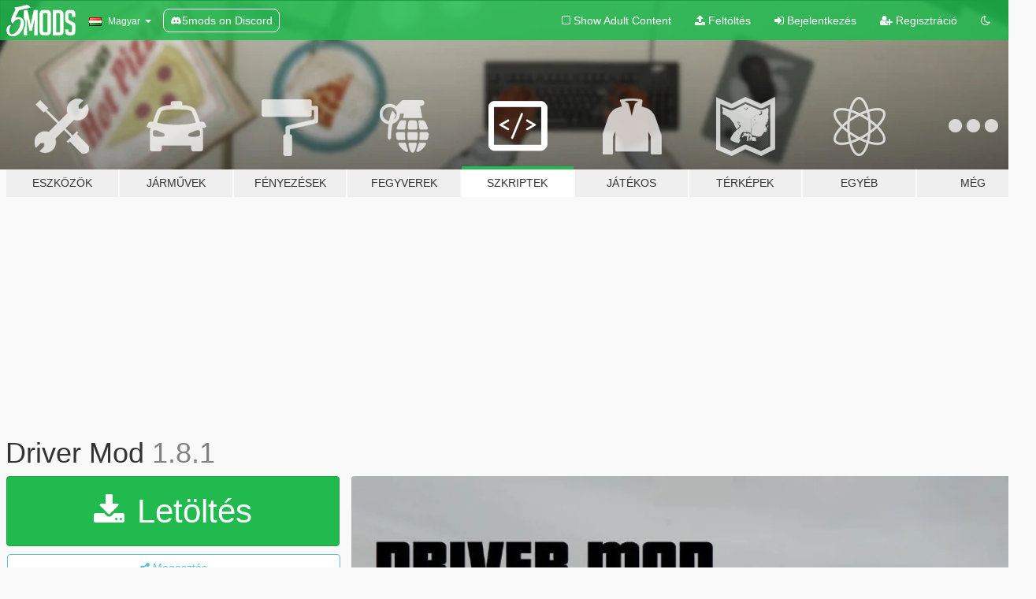

--- FILE ---
content_type: text/html; charset=utf-8
request_url: https://hu.gta5-mods.com/scripts/driver-mod
body_size: 15550
content:

<!DOCTYPE html>
<html lang="hu" dir="ltr">
<head>
	<title>
		Driver Mod - GTA5-Mods.com
	</title>

		<script
		  async
		  src="https://hb.vntsm.com/v4/live/vms/sites/gta5-mods.com/index.js"
        ></script>

        <script>
          self.__VM = self.__VM || [];
          self.__VM.push(function (admanager, scope) {
            scope.Config.buildPlacement((configBuilder) => {
              configBuilder.add("billboard");
              configBuilder.addDefaultOrUnique("mobile_mpu").setBreakPoint("mobile")
            }).display("top-ad");

            scope.Config.buildPlacement((configBuilder) => {
              configBuilder.add("leaderboard");
              configBuilder.addDefaultOrUnique("mobile_mpu").setBreakPoint("mobile")
            }).display("central-ad");

            scope.Config.buildPlacement((configBuilder) => {
              configBuilder.add("mpu");
              configBuilder.addDefaultOrUnique("mobile_mpu").setBreakPoint("mobile")
            }).display("side-ad");

            scope.Config.buildPlacement((configBuilder) => {
              configBuilder.add("leaderboard");
              configBuilder.addDefaultOrUnique("mpu").setBreakPoint({ mediaQuery: "max-width:1200px" })
            }).display("central-ad-2");

            scope.Config.buildPlacement((configBuilder) => {
              configBuilder.add("leaderboard");
              configBuilder.addDefaultOrUnique("mobile_mpu").setBreakPoint("mobile")
            }).display("bottom-ad");

            scope.Config.buildPlacement((configBuilder) => {
              configBuilder.add("desktop_takeover");
              configBuilder.addDefaultOrUnique("mobile_takeover").setBreakPoint("mobile")
            }).display("takeover-ad");

            scope.Config.get('mpu').display('download-ad-1');
          });
        </script>

	<meta charset="utf-8">
	<meta name="viewport" content="width=320, initial-scale=1.0, maximum-scale=1.0">
	<meta http-equiv="X-UA-Compatible" content="IE=edge">
	<meta name="msapplication-config" content="none">
	<meta name="theme-color" content="#20ba4e">
	<meta name="msapplication-navbutton-color" content="#20ba4e">
	<meta name="apple-mobile-web-app-capable" content="yes">
	<meta name="apple-mobile-web-app-status-bar-style" content="#20ba4e">
	<meta name="csrf-param" content="authenticity_token" />
<meta name="csrf-token" content="61fYCuJWIStDhUsWrayEZfE3+qcsSAFBBJFF9MAUS/dWQwDPxA86pDauCiU1NVsmYLiQobkV2GFHzCI8A98X7Q==" />
	    <!--suppress ALL -->

    <meta property="og:url" content="https://hu.gta5-mods.com/scripts/driver-mod">
    <meta property="og:title" content="Driver Mod">
    <meta property="og:description" content="Driver Mod v1.8 Hi Guys this is the first mod I created! Please don&#39;t rate low and instead report bugs and I will try my best to fix them.  Description Well this is a driver mod that makes another ped drive a car instead of you to the waypoint or just drive around.  Difference from VAutoDrive  No difference. You are better off with that mod.  Requirements  ScriptHookV   ScriptHookVDotNet   NativeUI  How to fly planes The method ...">
    <meta property="og:site_name" content="GTA5-Mods.com">
    <meta property="og:image" content="https://img.gta5-mods.com/q75/images/driver-mod/9ea6d7-drivermod1.8.1 picture.jpg">

    <meta name="twitter:card" content="summary_large_image">
    <meta name="twitter:site" content="@5mods">
    <meta name="twitter:title" content="Driver Mod">
    <meta name="twitter:description" content="Driver Mod v1.8 Hi Guys this is the first mod I created! Please don&#39;t rate low and instead report bugs and I will try my best to fix them.  Description Well this is a driver mod that makes another ped drive a car instead of you to the waypoint or just drive around.  Difference from VAutoDrive  No difference. You are better off with that mod.  Requirements  ScriptHookV   ScriptHookVDotNet   NativeUI  How to fly planes The method ...">
    <meta name="twitter:image" content="https://img.gta5-mods.com/q75/images/driver-mod/9ea6d7-drivermod1.8.1 picture.jpg">


	<link rel="shortcut icon" type="image/x-icon" href="https://images.gta5-mods.com/icons/favicon.png">
	<link rel="stylesheet" media="screen" href="/assets/application-7e510725ebc5c55e88a9fd87c027a2aa9e20126744fbac89762e0fd54819c399.css" />
	    <link rel="alternate" hreflang="id" href="https://id.gta5-mods.com/scripts/driver-mod">
    <link rel="alternate" hreflang="ms" href="https://ms.gta5-mods.com/scripts/driver-mod">
    <link rel="alternate" hreflang="bg" href="https://bg.gta5-mods.com/scripts/driver-mod">
    <link rel="alternate" hreflang="ca" href="https://ca.gta5-mods.com/scripts/driver-mod">
    <link rel="alternate" hreflang="cs" href="https://cs.gta5-mods.com/scripts/driver-mod">
    <link rel="alternate" hreflang="da" href="https://da.gta5-mods.com/scripts/driver-mod">
    <link rel="alternate" hreflang="de" href="https://de.gta5-mods.com/scripts/driver-mod">
    <link rel="alternate" hreflang="el" href="https://el.gta5-mods.com/scripts/driver-mod">
    <link rel="alternate" hreflang="en" href="https://www.gta5-mods.com/scripts/driver-mod">
    <link rel="alternate" hreflang="es" href="https://es.gta5-mods.com/scripts/driver-mod">
    <link rel="alternate" hreflang="fr" href="https://fr.gta5-mods.com/scripts/driver-mod">
    <link rel="alternate" hreflang="gl" href="https://gl.gta5-mods.com/scripts/driver-mod">
    <link rel="alternate" hreflang="ko" href="https://ko.gta5-mods.com/scripts/driver-mod">
    <link rel="alternate" hreflang="hi" href="https://hi.gta5-mods.com/scripts/driver-mod">
    <link rel="alternate" hreflang="it" href="https://it.gta5-mods.com/scripts/driver-mod">
    <link rel="alternate" hreflang="hu" href="https://hu.gta5-mods.com/scripts/driver-mod">
    <link rel="alternate" hreflang="mk" href="https://mk.gta5-mods.com/scripts/driver-mod">
    <link rel="alternate" hreflang="nl" href="https://nl.gta5-mods.com/scripts/driver-mod">
    <link rel="alternate" hreflang="nb" href="https://no.gta5-mods.com/scripts/driver-mod">
    <link rel="alternate" hreflang="pl" href="https://pl.gta5-mods.com/scripts/driver-mod">
    <link rel="alternate" hreflang="pt-BR" href="https://pt.gta5-mods.com/scripts/driver-mod">
    <link rel="alternate" hreflang="ro" href="https://ro.gta5-mods.com/scripts/driver-mod">
    <link rel="alternate" hreflang="ru" href="https://ru.gta5-mods.com/scripts/driver-mod">
    <link rel="alternate" hreflang="sl" href="https://sl.gta5-mods.com/scripts/driver-mod">
    <link rel="alternate" hreflang="fi" href="https://fi.gta5-mods.com/scripts/driver-mod">
    <link rel="alternate" hreflang="sv" href="https://sv.gta5-mods.com/scripts/driver-mod">
    <link rel="alternate" hreflang="vi" href="https://vi.gta5-mods.com/scripts/driver-mod">
    <link rel="alternate" hreflang="tr" href="https://tr.gta5-mods.com/scripts/driver-mod">
    <link rel="alternate" hreflang="uk" href="https://uk.gta5-mods.com/scripts/driver-mod">
    <link rel="alternate" hreflang="zh-CN" href="https://zh.gta5-mods.com/scripts/driver-mod">

  <script src="/javascripts/ads.js"></script>

		<!-- Nexus Google Tag Manager -->
		<script nonce="true">
//<![CDATA[
				window.dataLayer = window.dataLayer || [];

						window.dataLayer.push({
								login_status: 'Guest',
								user_id: undefined,
								gta5mods_id: undefined,
						});

//]]>
</script>
		<script nonce="true">
//<![CDATA[
				(function(w,d,s,l,i){w[l]=w[l]||[];w[l].push({'gtm.start':
				new Date().getTime(),event:'gtm.js'});var f=d.getElementsByTagName(s)[0],
				j=d.createElement(s),dl=l!='dataLayer'?'&l='+l:'';j.async=true;j.src=
				'https://www.googletagmanager.com/gtm.js?id='+i+dl;f.parentNode.insertBefore(j,f);
				})(window,document,'script','dataLayer','GTM-KCVF2WQ');

//]]>
</script>		<!-- End Nexus Google Tag Manager -->
</head>
<body class=" hu">
	<!-- Google Tag Manager (noscript) -->
	<noscript><iframe src="https://www.googletagmanager.com/ns.html?id=GTM-KCVF2WQ"
										height="0" width="0" style="display:none;visibility:hidden"></iframe></noscript>
	<!-- End Google Tag Manager (noscript) -->

<div id="page-cover"></div>
<div id="page-loading">
	<span class="graphic"></span>
	<span class="message">Töltés...</span>
</div>

<div id="page-cover"></div>

<nav id="main-nav" class="navbar navbar-default">
  <div class="container">
    <div class="navbar-header">
      <a class="navbar-brand" href="/"></a>

      <ul class="nav navbar-nav">
        <li id="language-dropdown" class="dropdown">
          <a href="#language" class="dropdown-toggle" data-toggle="dropdown">
            <span class="famfamfam-flag-hu icon"></span>&nbsp;
            <span class="language-name">Magyar</span>
            <span class="caret"></span>
          </a>

          <ul class="dropdown-menu dropdown-menu-with-footer">
                <li>
                  <a href="https://id.gta5-mods.com/scripts/driver-mod">
                    <span class="famfamfam-flag-id"></span>
                    <span class="language-name">Bahasa Indonesia</span>
                  </a>
                </li>
                <li>
                  <a href="https://ms.gta5-mods.com/scripts/driver-mod">
                    <span class="famfamfam-flag-my"></span>
                    <span class="language-name">Bahasa Melayu</span>
                  </a>
                </li>
                <li>
                  <a href="https://bg.gta5-mods.com/scripts/driver-mod">
                    <span class="famfamfam-flag-bg"></span>
                    <span class="language-name">Български</span>
                  </a>
                </li>
                <li>
                  <a href="https://ca.gta5-mods.com/scripts/driver-mod">
                    <span class="famfamfam-flag-catalonia"></span>
                    <span class="language-name">Català</span>
                  </a>
                </li>
                <li>
                  <a href="https://cs.gta5-mods.com/scripts/driver-mod">
                    <span class="famfamfam-flag-cz"></span>
                    <span class="language-name">Čeština</span>
                  </a>
                </li>
                <li>
                  <a href="https://da.gta5-mods.com/scripts/driver-mod">
                    <span class="famfamfam-flag-dk"></span>
                    <span class="language-name">Dansk</span>
                  </a>
                </li>
                <li>
                  <a href="https://de.gta5-mods.com/scripts/driver-mod">
                    <span class="famfamfam-flag-de"></span>
                    <span class="language-name">Deutsch</span>
                  </a>
                </li>
                <li>
                  <a href="https://el.gta5-mods.com/scripts/driver-mod">
                    <span class="famfamfam-flag-gr"></span>
                    <span class="language-name">Ελληνικά</span>
                  </a>
                </li>
                <li>
                  <a href="https://www.gta5-mods.com/scripts/driver-mod">
                    <span class="famfamfam-flag-gb"></span>
                    <span class="language-name">English</span>
                  </a>
                </li>
                <li>
                  <a href="https://es.gta5-mods.com/scripts/driver-mod">
                    <span class="famfamfam-flag-es"></span>
                    <span class="language-name">Español</span>
                  </a>
                </li>
                <li>
                  <a href="https://fr.gta5-mods.com/scripts/driver-mod">
                    <span class="famfamfam-flag-fr"></span>
                    <span class="language-name">Français</span>
                  </a>
                </li>
                <li>
                  <a href="https://gl.gta5-mods.com/scripts/driver-mod">
                    <span class="famfamfam-flag-es-gl"></span>
                    <span class="language-name">Galego</span>
                  </a>
                </li>
                <li>
                  <a href="https://ko.gta5-mods.com/scripts/driver-mod">
                    <span class="famfamfam-flag-kr"></span>
                    <span class="language-name">한국어</span>
                  </a>
                </li>
                <li>
                  <a href="https://hi.gta5-mods.com/scripts/driver-mod">
                    <span class="famfamfam-flag-in"></span>
                    <span class="language-name">हिन्दी</span>
                  </a>
                </li>
                <li>
                  <a href="https://it.gta5-mods.com/scripts/driver-mod">
                    <span class="famfamfam-flag-it"></span>
                    <span class="language-name">Italiano</span>
                  </a>
                </li>
                <li>
                  <a href="https://hu.gta5-mods.com/scripts/driver-mod">
                    <span class="famfamfam-flag-hu"></span>
                    <span class="language-name">Magyar</span>
                  </a>
                </li>
                <li>
                  <a href="https://mk.gta5-mods.com/scripts/driver-mod">
                    <span class="famfamfam-flag-mk"></span>
                    <span class="language-name">Македонски</span>
                  </a>
                </li>
                <li>
                  <a href="https://nl.gta5-mods.com/scripts/driver-mod">
                    <span class="famfamfam-flag-nl"></span>
                    <span class="language-name">Nederlands</span>
                  </a>
                </li>
                <li>
                  <a href="https://no.gta5-mods.com/scripts/driver-mod">
                    <span class="famfamfam-flag-no"></span>
                    <span class="language-name">Norsk</span>
                  </a>
                </li>
                <li>
                  <a href="https://pl.gta5-mods.com/scripts/driver-mod">
                    <span class="famfamfam-flag-pl"></span>
                    <span class="language-name">Polski</span>
                  </a>
                </li>
                <li>
                  <a href="https://pt.gta5-mods.com/scripts/driver-mod">
                    <span class="famfamfam-flag-br"></span>
                    <span class="language-name">Português do Brasil</span>
                  </a>
                </li>
                <li>
                  <a href="https://ro.gta5-mods.com/scripts/driver-mod">
                    <span class="famfamfam-flag-ro"></span>
                    <span class="language-name">Română</span>
                  </a>
                </li>
                <li>
                  <a href="https://ru.gta5-mods.com/scripts/driver-mod">
                    <span class="famfamfam-flag-ru"></span>
                    <span class="language-name">Русский</span>
                  </a>
                </li>
                <li>
                  <a href="https://sl.gta5-mods.com/scripts/driver-mod">
                    <span class="famfamfam-flag-si"></span>
                    <span class="language-name">Slovenščina</span>
                  </a>
                </li>
                <li>
                  <a href="https://fi.gta5-mods.com/scripts/driver-mod">
                    <span class="famfamfam-flag-fi"></span>
                    <span class="language-name">Suomi</span>
                  </a>
                </li>
                <li>
                  <a href="https://sv.gta5-mods.com/scripts/driver-mod">
                    <span class="famfamfam-flag-se"></span>
                    <span class="language-name">Svenska</span>
                  </a>
                </li>
                <li>
                  <a href="https://vi.gta5-mods.com/scripts/driver-mod">
                    <span class="famfamfam-flag-vn"></span>
                    <span class="language-name">Tiếng Việt</span>
                  </a>
                </li>
                <li>
                  <a href="https://tr.gta5-mods.com/scripts/driver-mod">
                    <span class="famfamfam-flag-tr"></span>
                    <span class="language-name">Türkçe</span>
                  </a>
                </li>
                <li>
                  <a href="https://uk.gta5-mods.com/scripts/driver-mod">
                    <span class="famfamfam-flag-ua"></span>
                    <span class="language-name">Українська</span>
                  </a>
                </li>
                <li>
                  <a href="https://zh.gta5-mods.com/scripts/driver-mod">
                    <span class="famfamfam-flag-cn"></span>
                    <span class="language-name">中文</span>
                  </a>
                </li>
          </ul>
        </li>
        <li class="discord-link">
          <a href="https://discord.gg/2PR7aMzD4U" target="_blank" rel="noreferrer">
            <img src="https://images.gta5-mods.com/site/discord-header.svg" height="15px" alt="">
            <span>5mods on Discord</span>
          </a>
        </li>
      </ul>
    </div>

    <ul class="nav navbar-nav navbar-right">
        <li>
          <a href="/adult_filter" title="Light mode">
              <span class="fa fa-square-o"></span>
            <span>Show Adult <span class="adult-filter__content-text">Content</span></span>
          </a>
        </li>
      <li class="hidden-xs">
        <a href="/upload">
          <span class="icon fa fa-upload"></span>
          Feltöltés
        </a>
      </li>

        <li>
          <a href="/login?r=/scripts/driver-mod">
            <span class="icon fa fa-sign-in"></span>
            <span class="login-text">Bejelentkezés</span>
          </a>
        </li>

        <li class="hidden-xs">
          <a href="/register?r=/scripts/driver-mod">
            <span class="icon fa fa-user-plus"></span>
            Regisztráció
          </a>
        </li>

        <li>
            <a href="/dark_mode" title="Dark mode">
              <span class="fa fa-moon-o"></span>
            </a>
        </li>

      <li id="search-dropdown">
        <a href="#search" class="dropdown-toggle" data-toggle="dropdown">
          <span class="fa fa-search"></span>
        </a>

        <div class="dropdown-menu">
          <div class="form-inline">
            <div class="form-group">
              <div class="input-group">
                <div class="input-group-addon"><span  class="fa fa-search"></span></div>
                <input type="text" class="form-control" placeholder="GTA 5 mod-ok keresése...">
              </div>
            </div>
            <button type="submit" class="btn btn-primary">
              Keresés
            </button>
          </div>
        </div>
      </li>
    </ul>
  </div>
</nav>

<div id="banner" class="scripts">
  <div class="container hidden-xs">
    <div id="intro">
      <h1 class="styled">Üdvözlünk a GTA5-Mods.com-on</h1>
      <p>Válassz egyet a következő kategóriák közül, hogy megkezdhesd a böngészést a legújabb PC-s GTA 5 mod-ok között:</p>
    </div>
  </div>

  <div class="container">
    <ul id="navigation" class="clearfix hu">
        <li class="tools ">
          <a href="/tools">
            <span class="icon-category"></span>
            <span class="label-border"></span>
            <span class="label-category ">
              <span>Eszközök</span>
            </span>
          </a>
        </li>
        <li class="vehicles ">
          <a href="/vehicles">
            <span class="icon-category"></span>
            <span class="label-border"></span>
            <span class="label-category ">
              <span>Járművek</span>
            </span>
          </a>
        </li>
        <li class="paintjobs ">
          <a href="/paintjobs">
            <span class="icon-category"></span>
            <span class="label-border"></span>
            <span class="label-category ">
              <span>Fényezések</span>
            </span>
          </a>
        </li>
        <li class="weapons ">
          <a href="/weapons">
            <span class="icon-category"></span>
            <span class="label-border"></span>
            <span class="label-category ">
              <span>Fegyverek</span>
            </span>
          </a>
        </li>
        <li class="scripts active">
          <a href="/scripts">
            <span class="icon-category"></span>
            <span class="label-border"></span>
            <span class="label-category ">
              <span>Szkriptek</span>
            </span>
          </a>
        </li>
        <li class="player ">
          <a href="/player">
            <span class="icon-category"></span>
            <span class="label-border"></span>
            <span class="label-category ">
              <span>Játékos</span>
            </span>
          </a>
        </li>
        <li class="maps ">
          <a href="/maps">
            <span class="icon-category"></span>
            <span class="label-border"></span>
            <span class="label-category ">
              <span>Térképek</span>
            </span>
          </a>
        </li>
        <li class="misc ">
          <a href="/misc">
            <span class="icon-category"></span>
            <span class="label-border"></span>
            <span class="label-category ">
              <span>Egyéb</span>
            </span>
          </a>
        </li>
      <li id="more-dropdown" class="more dropdown">
        <a href="#more" class="dropdown-toggle" data-toggle="dropdown">
          <span class="icon-category"></span>
          <span class="label-border"></span>
          <span class="label-category ">
            <span>Még</span>
          </span>
        </a>

        <ul class="dropdown-menu pull-right">
          <li>
            <a href="http://www.gta5cheats.com" target="_blank">
              <span class="fa fa-external-link"></span>
              GTA 5 Cheats
            </a>
          </li>
        </ul>
      </li>
    </ul>
  </div>
</div>

<div id="content">
  


<div id="file" class="container" data-user-file-id="12604">
  <div class="clearfix">
      <div id="top-ad" class="ad-container"></div>

    <h1>
      
      Driver Mod
      <span class="version">1.8.1</span>

    </h1>
  </div>


    <div id="file-container" class="row">
      <div class="col-sm-5 col-lg-4">

          <a href="/scripts/driver-mod/download/20064" class="btn btn-primary btn-download" >
            <span class="fa fa-download"></span>
            Letöltés
          </a>

        <div class="file-actions">

          <div class="row">
            <div class="col-xs-12 share-container">
              <div id="share-list">
                <ul>
                  <li>
                    <a href="#share-facebook" class="facebook" title="Megosztás Facebook-on">
                      <span class="fa fa-facebook"></span>
                    </a>
                  </li>
                  <li>
                    <a href="#share-twitter" class="twitter" title="Megosztás Twitter-en" data-text="Driver Mod">
                      <span class="fa fa-twitter"></span>
                    </a>
                  </li>
                  <li>
                    <a href="#share-vk" class="vk" title="Megosztás VKontakte-on">
                      <span class="fa fa-vk"></span>
                    </a>
                  </li>
                </ul>
              </div>

              <button class="btn btn-o-info btn-block">
                <span class="fa fa-share-alt "></span>
                <span>Megosztás</span>
              </button>
            </div>

          </div>
        </div>
        <div class="panel panel-default">
          <div class="panel-body">
            <div class="user-panel row">
              <div class="col-xs-3">
                <a href="/users/AHK1221">
                  <img class="img-responsive" src="https://img.gta5-mods.com/q75-w100-h100-cfill/avatars/40912/370cc9-10456760_362805023894306_7523183369038783065_n.jpg" alt="370cc9 10456760 362805023894306 7523183369038783065 n" />
                </a>
              </div>
              <div class="col-xs-9">
                <a class="username" href="/users/AHK1221">GTAVModder4Life</a>
                  <br/>
                  <div class="user-social">
                    












                  </div>

                  


                    <div class="button-donate">
                      <a href="https://www.patreon.com/user?u=5743056" class="paypal-button patreon-button paypal-style-primary paypal-size-small" target="_blank" dir="ltr">
  <span class="paypal-button-content" dir="auto">
    Támogass <img alt="Patreon" src="https://images.gta5-mods.com/icons/patreon-logo.png" />-on
  </span>
</a>
                    </div>
              </div>
            </div>
          </div>
        </div>

          <div class="panel panel-default hidden-xs">
            <div class="panel-body">
  <h3 class="mt-0">
    <i class="fa fa-list-alt"></i>
    <span class="translation_missing" title="translation missing: hu.user_file.all_versions">All Versions</span>
  </h3>
      <div class="well pull-left file-version-container ">
        <div class="pull-left">
          <i class="fa fa-file"></i>&nbsp;1.8.1 <span>(current)</span>
          <p>
            <span class="num-downloads">13 166 letöltés <span class="file-size">, 10 KB</span></span>
            <br/><span class="num-downloads">2015. december  4.</span>
          </p>
        </div>
        <div class="pull-right" >
                  <a target="_blank" href="https://www.virustotal.com/file/f14170a0157dddd0e5baa2272c87a1768e56385c40b53089b910c1d73b9bf4cd/analysis/1498659469/"><i data-container="body" data-trigger="hover" data-toggle="popover" data-placement="top" data-html="true" data-title="<b class='color-success'>This file is safe <i class='fa fa-check-circle-o'></i></b>" data-content="<i>This file has been scanned for viruses and is safe to download.</i>" class="fa fa-shield vt-version"></i></a>

              <a target="_blank" href="/scripts/driver-mod/download/20064"><i class="fa fa-download download-version"></i></a>
        </div>
      </div>
</div>
          </div>

          <div id="side-ad" class="ad-container"></div>

        <div class="file-list">
            <div class="col-xs-12 hidden-xs">
              <h4>More mods by <a class="username" href="/users/AHK1221">AHK1221</a>:</h4>
                
<div class="file-list-obj">
  <a href="/vehicles/pontiac-g8-gxp-add-on-tuning-hq-ahk1221" title="Pontiac G8 GXP [Add-On | Tuning]" class="preview empty">

    <img title="Pontiac G8 GXP [Add-On | Tuning]" class="img-responsive" alt="Pontiac G8 GXP [Add-On | Tuning]" src="https://img.gta5-mods.com/q75-w500-h333-cfill/images/pontiac-g8-gxp-add-on-tuning-hq-ahk1221/7a35f1-GTA5 2017-05-07 09-57-08.jpg" />

      <ul class="categories">
            <li>Autó</li>
            <li>Pontiac</li>
            <li>Add-On</li>
            <li>Tuning</li>
      </ul>

      <div class="stats">
        <div>
            <span title="4.8 star rating">
              <span class="fa fa-star"></span> 4.8
            </span>
        </div>
        <div>
          <span title="5 652 Letöltés">
            <span class="fa fa-download"></span> 5 652
          </span>
          <span class="stats-likes" title="124 Tetszik">
            <span class="fa fa-thumbs-up"></span> 124
          </span>
        </div>
      </div>

  </a>
  <div class="details">
    <div class="top">
      <div class="name">
        <a href="/vehicles/pontiac-g8-gxp-add-on-tuning-hq-ahk1221" title="Pontiac G8 GXP [Add-On | Tuning]">
          <span dir="ltr">Pontiac G8 GXP [Add-On | Tuning]</span>
        </a>
      </div>
        <div class="version" dir="ltr" title="0.1">0.1</div>
    </div>
    <div class="bottom">
      <span class="bottom-by">By</span> <a href="/users/AHK1221" title="AHK1221">AHK1221</a>
    </div>
  </div>
</div>
                
<div class="file-list-obj">
  <a href="/vehicles/2015-audi-s1-quattro-add-on" title="2015 Audi S1 Quattro [Add-On]" class="preview empty">

    <img title="2015 Audi S1 Quattro [Add-On]" class="img-responsive" alt="2015 Audi S1 Quattro [Add-On]" src="https://img.gta5-mods.com/q75-w500-h333-cfill/images/2015-audi-s1-quattro-add-on/3b4129-enb2017_4_2_21_48_13.jpg" />

      <ul class="categories">
            <li>Autó</li>
            <li>Hatchback</li>
            <li>Audi</li>
            <li>Add-On</li>
      </ul>

      <div class="stats">
        <div>
            <span title="5.0 star rating">
              <span class="fa fa-star"></span> 5.0
            </span>
        </div>
        <div>
          <span title="4 337 Letöltés">
            <span class="fa fa-download"></span> 4 337
          </span>
          <span class="stats-likes" title="59 Tetszik">
            <span class="fa fa-thumbs-up"></span> 59
          </span>
        </div>
      </div>

  </a>
  <div class="details">
    <div class="top">
      <div class="name">
        <a href="/vehicles/2015-audi-s1-quattro-add-on" title="2015 Audi S1 Quattro [Add-On]">
          <span dir="ltr">2015 Audi S1 Quattro [Add-On]</span>
        </a>
      </div>
    </div>
    <div class="bottom">
      <span class="bottom-by">By</span> <a href="/users/AHK1221" title="AHK1221">AHK1221</a>
    </div>
  </div>
</div>
                
<div class="file-list-obj">
  <a href="/vehicles/lamborghini-aventador-lp750-4-superveloce-addon-analog-digi-dials" title="Lamborghini Aventador LP750-4 SuperVeloce [Add-On | Analog / Digital Dials]" class="preview empty">

    <img title="Lamborghini Aventador LP750-4 SuperVeloce [Add-On | Analog / Digital Dials]" class="img-responsive" alt="Lamborghini Aventador LP750-4 SuperVeloce [Add-On | Analog / Digital Dials]" src="https://img.gta5-mods.com/q75-w500-h333-cfill/images/lamborghini-aventador-lp750-4-superveloce-addon-analog-digi-dials/cd16f6-GTA5 2017-04-22 15-56-04__1492884662_39.48.16.170.jpg" />

      <ul class="categories">
            <li>Autó</li>
            <li>Lamborghini</li>
            <li>Add-On</li>
      </ul>

      <div class="stats">
        <div>
            <span title="5.0 star rating">
              <span class="fa fa-star"></span> 5.0
            </span>
        </div>
        <div>
          <span title="19 281 Letöltés">
            <span class="fa fa-download"></span> 19 281
          </span>
          <span class="stats-likes" title="135 Tetszik">
            <span class="fa fa-thumbs-up"></span> 135
          </span>
        </div>
      </div>

  </a>
  <div class="details">
    <div class="top">
      <div class="name">
        <a href="/vehicles/lamborghini-aventador-lp750-4-superveloce-addon-analog-digi-dials" title="Lamborghini Aventador LP750-4 SuperVeloce [Add-On | Analog / Digital Dials]">
          <span dir="ltr">Lamborghini Aventador LP750-4 SuperVeloce [Add-On | Analog / Digital Dials]</span>
        </a>
      </div>
        <div class="version" dir="ltr" title="0.1">0.1</div>
    </div>
    <div class="bottom">
      <span class="bottom-by">By</span> <a href="/users/AHK1221" title="AHK1221">AHK1221</a>
    </div>
  </div>
</div>
                
<div class="file-list-obj">
  <a href="/scripts/advanced-vehicle-spawns" title="Advanced Vehicle Spawning" class="preview empty">

    <img title="Advanced Vehicle Spawning" class="img-responsive" alt="Advanced Vehicle Spawning" src="https://img.gta5-mods.com/q75-w500-h333-cfill/images/advanced-vehicle-spawns/c4a1a1-ehSXv9j.png" />

      <ul class="categories">
            <li>Járművek</li>
            <li>Játékmenet</li>
      </ul>

      <div class="stats">
        <div>
            <span title="4.85 star rating">
              <span class="fa fa-star"></span> 4.85
            </span>
        </div>
        <div>
          <span title="7 339 Letöltés">
            <span class="fa fa-download"></span> 7 339
          </span>
          <span class="stats-likes" title="143 Tetszik">
            <span class="fa fa-thumbs-up"></span> 143
          </span>
        </div>
      </div>

  </a>
  <div class="details">
    <div class="top">
      <div class="name">
        <a href="/scripts/advanced-vehicle-spawns" title="Advanced Vehicle Spawning">
          <span dir="ltr">Advanced Vehicle Spawning</span>
        </a>
      </div>
        <div class="version" dir="ltr" title="0.2.2 [BETA]">0.2.2 [BETA]</div>
    </div>
    <div class="bottom">
      <span class="bottom-by">By</span> <a href="/users/AHK1221" title="AHK1221">AHK1221</a>
    </div>
  </div>
</div>
                
<div class="file-list-obj">
  <a href="/vehicles/dodge-viper-srt-10" title="Dodge Viper SRT-10 ACR [Add-On | Template | Livery]" class="preview empty">

    <img title="Dodge Viper SRT-10 ACR [Add-On | Template | Livery]" class="img-responsive" alt="Dodge Viper SRT-10 ACR [Add-On | Template | Livery]" src="https://img.gta5-mods.com/q75-w500-h333-cfill/images/dodge-viper-srt-10/06517a-moreStuff8.jpg" />

      <ul class="categories">
            <li>Autó</li>
            <li>Dodge</li>
            <li>Add-On</li>
            <li>Template</li>
      </ul>

      <div class="stats">
        <div>
            <span title="4.86 star rating">
              <span class="fa fa-star"></span> 4.86
            </span>
        </div>
        <div>
          <span title="9 422 Letöltés">
            <span class="fa fa-download"></span> 9 422
          </span>
          <span class="stats-likes" title="127 Tetszik">
            <span class="fa fa-thumbs-up"></span> 127
          </span>
        </div>
      </div>

  </a>
  <div class="details">
    <div class="top">
      <div class="name">
        <a href="/vehicles/dodge-viper-srt-10" title="Dodge Viper SRT-10 ACR [Add-On | Template | Livery]">
          <span dir="ltr">Dodge Viper SRT-10 ACR [Add-On | Template | Livery]</span>
        </a>
      </div>
        <div class="version" dir="ltr" title="0.5 [BETA]">0.5 [BETA]</div>
    </div>
    <div class="bottom">
      <span class="bottom-by">By</span> <a href="/users/AHK1221" title="AHK1221">AHK1221</a>
    </div>
  </div>
</div>
            </div>

        </div>
      </div>

      <div class="col-sm-7 col-lg-8">
          <div id="file-media">
            <!-- Cover Media -->
            <div class="text-center">

                <a target="_blank" class="thumbnail mfp-image cover-media" title="Driver Mod" href="https://img.gta5-mods.com/q95/images/driver-mod/9ea6d7-drivermod1.8.1 picture.jpg"><img class="img-responsive" src="https://img.gta5-mods.com/q85-w800/images/driver-mod/9ea6d7-drivermod1.8.1 picture.jpg" alt="9ea6d7 drivermod1.8.1 picture" /></a>
            </div>

            <!-- Remaining Media -->
              <div class="media-thumbnails row">

                  <div class="col-xs-4 col-md-2">
                    
  <a href="https://www.youtube.com/watch?v=FGuDFshUlWc" class="thumbnail mfp-iframe" data-video-source="YOUTUBE" data-video-source-id="FGuDFshUlWc" data-username="ralph035gtav">
    
    <span class="play-button fa fa-youtube-play"></span>
    <img class="img-responsive" src="https://img.youtube.com/vi/FGuDFshUlWc/mqdefault.jpg" alt="Mqdefault" />
  </a>


                  </div>
                  <div class="col-xs-4 col-md-2">
                    
  <a href="https://www.youtube.com/watch?v=WFVnHMn5McQ" class="thumbnail mfp-iframe" data-video-source="YOUTUBE" data-video-source-id="WFVnHMn5McQ" data-username="lipskamafia">
    
    <span class="play-button fa fa-youtube-play"></span>
    <img class="img-responsive" src="https://img.youtube.com/vi/WFVnHMn5McQ/mqdefault.jpg" alt="Mqdefault" />
  </a>


                  </div>
              </div>

          </div>

        <h3 class="clearfix" dir="auto">
          <div class="pull-left file-stats">
            <i class="fa fa-cloud-download pull-left download-icon"></i>
            <div class="file-stat file-downloads pull-left">
              <span class="num-downloads">13 166</span>
              <label>Letöltés</label>
            </div>
            <i class="fa fa-thumbs-o-up pull-left like-icon"></i>
            <div class="file-stat file-likes pull-left">
              <span class="num-likes">165</span>
              <label>Tetszik</label>
            </div>
          </div>

                <span class="comment-average-container pull-right">
                    <span class="comment-average-rating" data-rating="4.15"></span>
                    <label>4.15 / 5 csillag (27 szavazat)</label>
                </span>
        </h3>
        <div id="featured-comment">
          <ul class="media-list pinned-comments">
            
          </ul>
        </div>
        <div class="visible-xs-block">
          <div class="panel panel-default">
            <div class="panel-body">
              <div class="file-description">
                      <span class="description-body description-collapsed" dir="auto">
                        <b>Driver Mod v1.8</b><br/>Hi Guys this is the first mod I created! Please don't rate low and instead report bugs and I will try my best to fix them.<br/><br/><b>Description</b><br/>Well this is a driver mod that makes another ped drive a car instead of you to the waypoint or just drive around.<br/><br/><b>Difference from VAutoDrive </b><br/>No difference. You are better off with that mod.<br/><br/><b>Requirements</b><br/><a href="https://www.gta5-mods.com/tools/script-hook-v"> ScriptHookV </a><br/><a href="&lt;a%20href%20=%20"> ScriptHookVDotNet </a><br/><a href="http://gtaforums.com/topic/809284-net-nativeui/"> NativeUI</a><br/><br/><b>How to fly planes</b><br/>The method is more or less like VAutoDrive. Go to the runway start position, and over there set a waypoint directly forward it. Open up the menu, go to Airplane Flying, and create the driver. Then, you can change how you want him to fly(modes) and also set the max speed. After you are done, just click Fly In Plane and off you'll go!!!!<br/><br/>Changelog:<br/><br/><b>v1.0:</b><br/>nitial Release<br/><br/><b>v1.5:</b><br/>- Added Script On/Off toggle with notifications<br/>- Redid the part where the driver just spawns in the vehicle seat and instead Walk to the car and get in.<br/>- Redid the spawning position of the driver(fixed bug where driver might not enter vehicle)<br/>- Again, redid the deleting of the driver and instead make him exit car and just walk around<br/>- AI driver now avoids traffic instead of bumping into them<br/>- Bug fixes<br/><br/><b>v1.5.5:</b><br/>- You can now shoot while the AI driver is driving.<br/><br/><b>v1.6:</b><br/>- INI support! You can now customize keys(along with other options):<br/>- You can choose if you want to put the script on or off at start<br/>- Added features:<br/>  You can stop temporarily without making the driver go away(Key: K)<br/>  You can now kick the driver out and get back to driver seat(Key: L)<br/>- Instead of plain old subtitles, I made all of them notifications<br/><br/><b>v1.7:</b><br/>- Added Menu! You have to download NativeUI now.<br/>- Added Option in menu to choose speed; You have 5 presets to choose from.<br/>- Fixed Temporarily stopping bug.<br/>- You can now switch seats in any vehicle using the L key<br/><br/><b>V1.7.1:</b><br/>- You can now choose the driving style of the driver! It's in the menu<br/><br/><b>v1.7.2</b><br/>- Fixed temporarily stopping bug again.<br/>- Perfected "Regain Control" function.<br/>- Removed Script On/Off toggle<br/><br/><b>v1.7.3</b><br/>- Fixed the waypoint bug!!!! Now the car won't go around and around in circles when you rech the waypoint.<br/>- Fixed when sometimes the driver doesn't go in a car, mainly the trucks.<br/><br/><b>v1.8</b><br/>- Added Flying/Airplane support!!!!!!!!!!!! Good luck doing stunts with the cargo plane ;) <br/> <b>Note:</b> Landing not added lol<br/>- Fixed..... well almost everything. Bugs will arise (if they are just comment em). Notable things are:<br/>1) You can't get the driver out of the car when you reach the waypoint(fixed)<br/>2) Regain Control/Kick out Driver makes you shuffle seats even if the driver isn't in the car(fixed)<br/>3) You have to reload scripts if the driver dies(fixed)<br/>4) If you go too far from the driver or the car/airplane then everything will reset and you wont have to reload scripts<br/>5) Forgetting things, if you manage to find a bug(except that the plane can't land lol) just leave a comment.<br/><br/>v1.8.1:<br/>- Added option to choose the passenger seat instead of just getting in the right front one. <br/>- Added fourth and fifth seats to choose for special vehicles that have other seats.
                        <div class="read-more-button-container">
                          <div class="read-more-gradient"></div>
                          <div class="read-more-button">Show Full Description</div>
                        </div>
                      </span>
              </div>
                <div id=tag-list>
                    <div>
                      <a href="/all/tags/vehicles/most-downloaded">
                            <span class="label label-default">
                              <span class="fa fa-tag"></span>
                              Járművek
                            </span>
                      </a>
                    </div>
                </div>


              <div id="file-dates">

                <br/>
                <small title="2015. dec.  4., 14:28">
                  <strong>Először Feltöltve:</strong>
                  2015. december  4.
                  
                </small>

                  <br/>
                  <small title="2016. márc. 30., 14:28">
                    <strong>Utoljára Feltöltve:</strong>
                    2016. március 30.
                  </small>

                  <br/>
                  <small title="2026. jan. 22., 06:04">
                    <strong>Utoljára Letöltött:</strong>
                    7 órája
                  </small>
              </div>
            </div>
          </div>

          <div class="panel panel-default visible-xs-block">
            <div class="panel-body">
  <h3 class="mt-0">
    <i class="fa fa-list-alt"></i>
    <span class="translation_missing" title="translation missing: hu.user_file.all_versions">All Versions</span>
  </h3>
      <div class="well pull-left file-version-container ">
        <div class="pull-left">
          <i class="fa fa-file"></i>&nbsp;1.8.1 <span>(current)</span>
          <p>
            <span class="num-downloads">13 166 letöltés <span class="file-size">, 10 KB</span></span>
            <br/><span class="num-downloads">2015. december  4.</span>
          </p>
        </div>
        <div class="pull-right" >
                  <a target="_blank" href="https://www.virustotal.com/file/f14170a0157dddd0e5baa2272c87a1768e56385c40b53089b910c1d73b9bf4cd/analysis/1498659469/"><i data-container="body" data-trigger="hover" data-toggle="popover" data-placement="top" data-html="true" data-title="<b class='color-success'>This file is safe <i class='fa fa-check-circle-o'></i></b>" data-content="<i>This file has been scanned for viruses and is safe to download.</i>" class="fa fa-shield vt-version"></i></a>

              <a target="_blank" href="/scripts/driver-mod/download/20064"><i class="fa fa-download download-version"></i></a>
        </div>
      </div>
</div>
          </div>

          <h3 class="clearfix comments-stats" dir="auto">
              <span class="pull-left">
                  <span class="num-comments" data-count="207">207 Hozzászólás</span>
              </span>
          </h3>
          <div id="comments_mobile"></div>

          <div class="file-list">
              <div class="col-xs-12">
                <h4>More mods by <a class="username" href="/users/AHK1221">GTAVModder4Life</a>:</h4>
                  
<div class="file-list-obj">
  <a href="/vehicles/pontiac-g8-gxp-add-on-tuning-hq-ahk1221" title="Pontiac G8 GXP [Add-On | Tuning]" class="preview empty">

    <img title="Pontiac G8 GXP [Add-On | Tuning]" class="img-responsive" alt="Pontiac G8 GXP [Add-On | Tuning]" src="https://img.gta5-mods.com/q75-w500-h333-cfill/images/pontiac-g8-gxp-add-on-tuning-hq-ahk1221/7a35f1-GTA5 2017-05-07 09-57-08.jpg" />

      <ul class="categories">
            <li>Autó</li>
            <li>Pontiac</li>
            <li>Add-On</li>
            <li>Tuning</li>
      </ul>

      <div class="stats">
        <div>
            <span title="4.8 star rating">
              <span class="fa fa-star"></span> 4.8
            </span>
        </div>
        <div>
          <span title="5 652 Letöltés">
            <span class="fa fa-download"></span> 5 652
          </span>
          <span class="stats-likes" title="124 Tetszik">
            <span class="fa fa-thumbs-up"></span> 124
          </span>
        </div>
      </div>

  </a>
  <div class="details">
    <div class="top">
      <div class="name">
        <a href="/vehicles/pontiac-g8-gxp-add-on-tuning-hq-ahk1221" title="Pontiac G8 GXP [Add-On | Tuning]">
          <span dir="ltr">Pontiac G8 GXP [Add-On | Tuning]</span>
        </a>
      </div>
        <div class="version" dir="ltr" title="0.1">0.1</div>
    </div>
    <div class="bottom">
      <span class="bottom-by">By</span> <a href="/users/AHK1221" title="AHK1221">AHK1221</a>
    </div>
  </div>
</div>
                  
<div class="file-list-obj">
  <a href="/vehicles/2015-audi-s1-quattro-add-on" title="2015 Audi S1 Quattro [Add-On]" class="preview empty">

    <img title="2015 Audi S1 Quattro [Add-On]" class="img-responsive" alt="2015 Audi S1 Quattro [Add-On]" src="https://img.gta5-mods.com/q75-w500-h333-cfill/images/2015-audi-s1-quattro-add-on/3b4129-enb2017_4_2_21_48_13.jpg" />

      <ul class="categories">
            <li>Autó</li>
            <li>Hatchback</li>
            <li>Audi</li>
            <li>Add-On</li>
      </ul>

      <div class="stats">
        <div>
            <span title="5.0 star rating">
              <span class="fa fa-star"></span> 5.0
            </span>
        </div>
        <div>
          <span title="4 337 Letöltés">
            <span class="fa fa-download"></span> 4 337
          </span>
          <span class="stats-likes" title="59 Tetszik">
            <span class="fa fa-thumbs-up"></span> 59
          </span>
        </div>
      </div>

  </a>
  <div class="details">
    <div class="top">
      <div class="name">
        <a href="/vehicles/2015-audi-s1-quattro-add-on" title="2015 Audi S1 Quattro [Add-On]">
          <span dir="ltr">2015 Audi S1 Quattro [Add-On]</span>
        </a>
      </div>
    </div>
    <div class="bottom">
      <span class="bottom-by">By</span> <a href="/users/AHK1221" title="AHK1221">AHK1221</a>
    </div>
  </div>
</div>
                  
<div class="file-list-obj">
  <a href="/vehicles/lamborghini-aventador-lp750-4-superveloce-addon-analog-digi-dials" title="Lamborghini Aventador LP750-4 SuperVeloce [Add-On | Analog / Digital Dials]" class="preview empty">

    <img title="Lamborghini Aventador LP750-4 SuperVeloce [Add-On | Analog / Digital Dials]" class="img-responsive" alt="Lamborghini Aventador LP750-4 SuperVeloce [Add-On | Analog / Digital Dials]" src="https://img.gta5-mods.com/q75-w500-h333-cfill/images/lamborghini-aventador-lp750-4-superveloce-addon-analog-digi-dials/cd16f6-GTA5 2017-04-22 15-56-04__1492884662_39.48.16.170.jpg" />

      <ul class="categories">
            <li>Autó</li>
            <li>Lamborghini</li>
            <li>Add-On</li>
      </ul>

      <div class="stats">
        <div>
            <span title="5.0 star rating">
              <span class="fa fa-star"></span> 5.0
            </span>
        </div>
        <div>
          <span title="19 281 Letöltés">
            <span class="fa fa-download"></span> 19 281
          </span>
          <span class="stats-likes" title="135 Tetszik">
            <span class="fa fa-thumbs-up"></span> 135
          </span>
        </div>
      </div>

  </a>
  <div class="details">
    <div class="top">
      <div class="name">
        <a href="/vehicles/lamborghini-aventador-lp750-4-superveloce-addon-analog-digi-dials" title="Lamborghini Aventador LP750-4 SuperVeloce [Add-On | Analog / Digital Dials]">
          <span dir="ltr">Lamborghini Aventador LP750-4 SuperVeloce [Add-On | Analog / Digital Dials]</span>
        </a>
      </div>
        <div class="version" dir="ltr" title="0.1">0.1</div>
    </div>
    <div class="bottom">
      <span class="bottom-by">By</span> <a href="/users/AHK1221" title="AHK1221">AHK1221</a>
    </div>
  </div>
</div>
                  
<div class="file-list-obj">
  <a href="/scripts/advanced-vehicle-spawns" title="Advanced Vehicle Spawning" class="preview empty">

    <img title="Advanced Vehicle Spawning" class="img-responsive" alt="Advanced Vehicle Spawning" src="https://img.gta5-mods.com/q75-w500-h333-cfill/images/advanced-vehicle-spawns/c4a1a1-ehSXv9j.png" />

      <ul class="categories">
            <li>Járművek</li>
            <li>Játékmenet</li>
      </ul>

      <div class="stats">
        <div>
            <span title="4.85 star rating">
              <span class="fa fa-star"></span> 4.85
            </span>
        </div>
        <div>
          <span title="7 339 Letöltés">
            <span class="fa fa-download"></span> 7 339
          </span>
          <span class="stats-likes" title="143 Tetszik">
            <span class="fa fa-thumbs-up"></span> 143
          </span>
        </div>
      </div>

  </a>
  <div class="details">
    <div class="top">
      <div class="name">
        <a href="/scripts/advanced-vehicle-spawns" title="Advanced Vehicle Spawning">
          <span dir="ltr">Advanced Vehicle Spawning</span>
        </a>
      </div>
        <div class="version" dir="ltr" title="0.2.2 [BETA]">0.2.2 [BETA]</div>
    </div>
    <div class="bottom">
      <span class="bottom-by">By</span> <a href="/users/AHK1221" title="AHK1221">AHK1221</a>
    </div>
  </div>
</div>
                  
<div class="file-list-obj">
  <a href="/vehicles/dodge-viper-srt-10" title="Dodge Viper SRT-10 ACR [Add-On | Template | Livery]" class="preview empty">

    <img title="Dodge Viper SRT-10 ACR [Add-On | Template | Livery]" class="img-responsive" alt="Dodge Viper SRT-10 ACR [Add-On | Template | Livery]" src="https://img.gta5-mods.com/q75-w500-h333-cfill/images/dodge-viper-srt-10/06517a-moreStuff8.jpg" />

      <ul class="categories">
            <li>Autó</li>
            <li>Dodge</li>
            <li>Add-On</li>
            <li>Template</li>
      </ul>

      <div class="stats">
        <div>
            <span title="4.86 star rating">
              <span class="fa fa-star"></span> 4.86
            </span>
        </div>
        <div>
          <span title="9 422 Letöltés">
            <span class="fa fa-download"></span> 9 422
          </span>
          <span class="stats-likes" title="127 Tetszik">
            <span class="fa fa-thumbs-up"></span> 127
          </span>
        </div>
      </div>

  </a>
  <div class="details">
    <div class="top">
      <div class="name">
        <a href="/vehicles/dodge-viper-srt-10" title="Dodge Viper SRT-10 ACR [Add-On | Template | Livery]">
          <span dir="ltr">Dodge Viper SRT-10 ACR [Add-On | Template | Livery]</span>
        </a>
      </div>
        <div class="version" dir="ltr" title="0.5 [BETA]">0.5 [BETA]</div>
    </div>
    <div class="bottom">
      <span class="bottom-by">By</span> <a href="/users/AHK1221" title="AHK1221">AHK1221</a>
    </div>
  </div>
</div>
              </div>
          </div>

        </div>

        <div class="hidden-xs">

          <ul class="nav nav-tabs" role="tablist">
              <li role="presentation" class="active">
                <a class="url-push" href="#description_tab" aria-controls="home" role="tab" data-toggle="tab">
                  <i class="fa fa-file-text-o"></i>
                  &nbsp;Description
                </a>
              </li>
              <li role="presentation">
                <a class="url-push" href="#comments_tab" aria-controls="profile" role="tab" data-toggle="tab">
                  <i class="fa fa-comments-o"></i>
                  &nbsp;Comments (207)
                </a>
              </li>
          </ul>

          <div class="tab-content">

            <!-- Default / Description Tab -->
            <div role="tabpanel" class="tab-pane  active " id="description_tab">
              <div class="panel panel-default" style="margin-top: 8px">
                <div class="panel-body">
                  <div class="file-description">
                        <span class="description-body " dir="auto">
                          <b>Driver Mod v1.8</b><br/>Hi Guys this is the first mod I created! Please don't rate low and instead report bugs and I will try my best to fix them.<br/><br/><b>Description</b><br/>Well this is a driver mod that makes another ped drive a car instead of you to the waypoint or just drive around.<br/><br/><b>Difference from VAutoDrive </b><br/>No difference. You are better off with that mod.<br/><br/><b>Requirements</b><br/><a href="https://www.gta5-mods.com/tools/script-hook-v"> ScriptHookV </a><br/><a href="&lt;a%20href%20=%20"> ScriptHookVDotNet </a><br/><a href="http://gtaforums.com/topic/809284-net-nativeui/"> NativeUI</a><br/><br/><b>How to fly planes</b><br/>The method is more or less like VAutoDrive. Go to the runway start position, and over there set a waypoint directly forward it. Open up the menu, go to Airplane Flying, and create the driver. Then, you can change how you want him to fly(modes) and also set the max speed. After you are done, just click Fly In Plane and off you'll go!!!!<br/><br/>Changelog:<br/><br/><b>v1.0:</b><br/>nitial Release<br/><br/><b>v1.5:</b><br/>- Added Script On/Off toggle with notifications<br/>- Redid the part where the driver just spawns in the vehicle seat and instead Walk to the car and get in.<br/>- Redid the spawning position of the driver(fixed bug where driver might not enter vehicle)<br/>- Again, redid the deleting of the driver and instead make him exit car and just walk around<br/>- AI driver now avoids traffic instead of bumping into them<br/>- Bug fixes<br/><br/><b>v1.5.5:</b><br/>- You can now shoot while the AI driver is driving.<br/><br/><b>v1.6:</b><br/>- INI support! You can now customize keys(along with other options):<br/>- You can choose if you want to put the script on or off at start<br/>- Added features:<br/>  You can stop temporarily without making the driver go away(Key: K)<br/>  You can now kick the driver out and get back to driver seat(Key: L)<br/>- Instead of plain old subtitles, I made all of them notifications<br/><br/><b>v1.7:</b><br/>- Added Menu! You have to download NativeUI now.<br/>- Added Option in menu to choose speed; You have 5 presets to choose from.<br/>- Fixed Temporarily stopping bug.<br/>- You can now switch seats in any vehicle using the L key<br/><br/><b>V1.7.1:</b><br/>- You can now choose the driving style of the driver! It's in the menu<br/><br/><b>v1.7.2</b><br/>- Fixed temporarily stopping bug again.<br/>- Perfected "Regain Control" function.<br/>- Removed Script On/Off toggle<br/><br/><b>v1.7.3</b><br/>- Fixed the waypoint bug!!!! Now the car won't go around and around in circles when you rech the waypoint.<br/>- Fixed when sometimes the driver doesn't go in a car, mainly the trucks.<br/><br/><b>v1.8</b><br/>- Added Flying/Airplane support!!!!!!!!!!!! Good luck doing stunts with the cargo plane ;) <br/> <b>Note:</b> Landing not added lol<br/>- Fixed..... well almost everything. Bugs will arise (if they are just comment em). Notable things are:<br/>1) You can't get the driver out of the car when you reach the waypoint(fixed)<br/>2) Regain Control/Kick out Driver makes you shuffle seats even if the driver isn't in the car(fixed)<br/>3) You have to reload scripts if the driver dies(fixed)<br/>4) If you go too far from the driver or the car/airplane then everything will reset and you wont have to reload scripts<br/>5) Forgetting things, if you manage to find a bug(except that the plane can't land lol) just leave a comment.<br/><br/>v1.8.1:<br/>- Added option to choose the passenger seat instead of just getting in the right front one. <br/>- Added fourth and fifth seats to choose for special vehicles that have other seats.
                        </span>
                  </div>
                <div id=tag-list>
                    <div>
                      <a href="/all/tags/vehicles/most-downloaded">
                            <span class="label label-default">
                              <span class="fa fa-tag"></span>
                              Járművek
                            </span>
                      </a>
                    </div>
                </div>


                  <div id="file-dates">

                    <br/>
                    <small title="2015. dec.  4., 14:28">
                      <strong>Először Feltöltve:</strong>
                      2015. december  4.
                      
                    </small>

                      <br/>
                      <small title="2016. márc. 30., 14:28">
                        <strong>Utoljára Feltöltve:</strong>
                        2016. március 30.
                      </small>

                      <br/>
                      <small title="2026. jan. 22., 06:04">
                        <strong>Utoljára Letöltött:</strong>
                        7 órája
                      </small>
                  </div>
                </div>
              </div>
            </div>

            <!-- Comments Tab -->
            <div role="tabpanel" class="tab-pane " id="comments_tab">
              <div id="comments">
                <ul class="media-list pinned-comments">
                 

                </ul>

                  <div class="text-center">
                    <button class="view-more btn btn-o-primary btn-block btn-sm">
                      Mutasd az előző 20 hozzászólást
                    </button>
                  </div>

                <ul class="media-list comments-list">
                  
    <li id="comment-626356" class="comment media " data-comment-id="626356" data-username="spriterfight" data-mentions="[]">
      <div class="media-left">
        <a href="/users/spriterfight"><img class="media-object" src="https://img.gta5-mods.com/q75-w100-h100-cfill/avatars/presets/default.jpg" alt="Default" /></a>
      </div>
      <div class="media-body">
        <div class="panel panel-default">
          <div class="panel-body">
            <div class="media-heading clearfix">
              <div class="pull-left flip" dir="auto">
                <a href="/users/spriterfight">spriterfight</a>
                    
              </div>
              <div class="pull-right flip">
                

                
              </div>
            </div>

            <div class="comment-text " dir="auto"><p>Hello, :) I have a problem with the mod. When i try seta waypoint for autopilot men he do nothing.In the previous version it was not problems.Please post download link of the patch 1.8 PLEASE!
</p></div>

            <div class="media-details clearfix">
              <div class="row">
                <div class="col-md-8 text-left flip">


                  

                  
                </div>
                <div class="col-md-4 text-right flip" title="2016. aug. 19., 13:32">2016. augusztus 19.</div>
              </div>
            </div>
          </div>
        </div>
      </div>
    </li>

    <li id="comment-626369" class="comment media " data-comment-id="626369" data-username="spriterfight" data-mentions="[]">
      <div class="media-left">
        <a href="/users/spriterfight"><img class="media-object" src="https://img.gta5-mods.com/q75-w100-h100-cfill/avatars/presets/default.jpg" alt="Default" /></a>
      </div>
      <div class="media-body">
        <div class="panel panel-default">
          <div class="panel-body">
            <div class="media-heading clearfix">
              <div class="pull-left flip" dir="auto">
                <a href="/users/spriterfight">spriterfight</a>
                    
              </div>
              <div class="pull-right flip">
                

                
              </div>
            </div>

            <div class="comment-text " dir="auto"><p>I have a problem with the autopilot men when i set a waypoint he doesnt fly here.In the previous version it was no problem . Please send a link or revert that version 1.8.1 to 1.8 Sorry of my bad my english.
</p></div>

            <div class="media-details clearfix">
              <div class="row">
                <div class="col-md-8 text-left flip">


                  

                  
                </div>
                <div class="col-md-4 text-right flip" title="2016. aug. 19., 13:45">2016. augusztus 19.</div>
              </div>
            </div>
          </div>
        </div>
      </div>
    </li>

    <li id="comment-632537" class="comment media " data-comment-id="632537" data-username="rudywiens" data-mentions="[]">
      <div class="media-left">
        <a href="/users/rudywiens"><img class="media-object" src="https://img.gta5-mods.com/q75-w100-h100-cfill/avatars/presets/default.jpg" alt="Default" /></a>
      </div>
      <div class="media-body">
        <div class="panel panel-default">
          <div class="panel-body">
            <div class="media-heading clearfix">
              <div class="pull-left flip" dir="auto">
                <a href="/users/rudywiens">rudywiens</a>
                    
              </div>
              <div class="pull-right flip">
                

                
              </div>
            </div>

            <div class="comment-text " dir="auto"><p>How do you use this mod</p></div>

            <div class="media-details clearfix">
              <div class="row">
                <div class="col-md-8 text-left flip">


                  

                  
                </div>
                <div class="col-md-4 text-right flip" title="2016. aug. 24., 01:19">2016. augusztus 24.</div>
              </div>
            </div>
          </div>
        </div>
      </div>
    </li>

    <li id="comment-641363" class="comment media " data-comment-id="641363" data-username="KeGaming" data-mentions="[]">
      <div class="media-left">
        <a href="/users/KeGaming"><img class="media-object" src="https://img.gta5-mods.com/q75-w100-h100-cfill/avatars/105171/b10d14-VikGamingTv profile picture3.png" alt="B10d14 vikgamingtv profile picture3" /></a>
      </div>
      <div class="media-body">
        <div class="panel panel-default">
          <div class="panel-body">
            <div class="media-heading clearfix">
              <div class="pull-left flip" dir="auto">
                <a href="/users/KeGaming">KeGaming</a>
                    
              </div>
              <div class="pull-right flip">
                

                
              </div>
            </div>

            <div class="comment-text " dir="auto"><p>Can you please update the autopilot mod? the pilot spawned doesn&#39;t fly at all</p></div>

            <div class="media-details clearfix">
              <div class="row">
                <div class="col-md-8 text-left flip">


                  

                  
                </div>
                <div class="col-md-4 text-right flip" title="2016. aug. 30., 10:21">2016. augusztus 30.</div>
              </div>
            </div>
          </div>
        </div>
      </div>
    </li>

    <li id="comment-785610" class="comment media " data-comment-id="785610" data-username="mykello4" data-mentions="[]">
      <div class="media-left">
        <a href="/users/mykello4"><img class="media-object" src="https://img.gta5-mods.com/q75-w100-h100-cfill/avatars/presets/franklin3.jpg" alt="Franklin3" /></a>
      </div>
      <div class="media-body">
        <div class="panel panel-default">
          <div class="panel-body">
            <div class="media-heading clearfix">
              <div class="pull-left flip" dir="auto">
                <a href="/users/mykello4">mykello4</a>
                    
              </div>
              <div class="pull-right flip">
                

                <span class="comment-rating" data-rating="3.5"></span>
              </div>
            </div>

            <div class="comment-text " dir="auto"><p>please update the mod for pilot, it does not spawn a pilot, only drivers, please assist......nice job by the way</p></div>

            <div class="media-details clearfix">
              <div class="row">
                <div class="col-md-8 text-left flip">


                  

                  
                </div>
                <div class="col-md-4 text-right flip" title="2017. jan.  4., 22:26">2017. január  4.</div>
              </div>
            </div>
          </div>
        </div>
      </div>
    </li>

    <li id="comment-910024" class="comment media " data-comment-id="910024" data-username="AHK1221" data-mentions="[&quot;LJT&quot;]">
      <div class="media-left">
        <a href="/users/AHK1221"><img class="media-object" src="https://img.gta5-mods.com/q75-w100-h100-cfill/avatars/40912/370cc9-10456760_362805023894306_7523183369038783065_n.jpg" alt="370cc9 10456760 362805023894306 7523183369038783065 n" /></a>
      </div>
      <div class="media-body">
        <div class="panel panel-default">
          <div class="panel-body">
            <div class="media-heading clearfix">
              <div class="pull-left flip" dir="auto">
                <a href="/users/AHK1221">AHK1221</a>
                    <label class="label label-primary">Szerző</label>
              </div>
              <div class="pull-right flip">
                

                
              </div>
            </div>

            <div class="comment-text " dir="auto"><p><a class="mention" href="/users/LJT">@LJT</a> This mod is dead, but anyway, no, this mod is not related to VAutoDrive in any way, shape or form. This mod&#39;s coding and VAutoDrive&#39;s is different in every way. So please rate fairly :)</p></div>

            <div class="media-details clearfix">
              <div class="row">
                <div class="col-md-8 text-left flip">


                  

                  
                </div>
                <div class="col-md-4 text-right flip" title="2017. ápr. 19., 13:28">2017. április 19.</div>
              </div>
            </div>
          </div>
        </div>
      </div>
    </li>

    <li id="comment-958118" class="comment media " data-comment-id="958118" data-username="HawsomesYT" data-mentions="[]">
      <div class="media-left">
        <a href="/users/HawsomesYT"><img class="media-object" src="https://img.gta5-mods.com/q75-w100-h100-cfill/avatars/presets/default.jpg" alt="Default" /></a>
      </div>
      <div class="media-body">
        <div class="panel panel-default">
          <div class="panel-body">
            <div class="media-heading clearfix">
              <div class="pull-left flip" dir="auto">
                <a href="/users/HawsomesYT">HawsomesYT</a>
                    
              </div>
              <div class="pull-right flip">
                

                
              </div>
            </div>

            <div class="comment-text " dir="auto"><p>How do i activate it?
<br />It seems like a very cool mod, but i just don&#39;t know how to activate it.</p></div>

            <div class="media-details clearfix">
              <div class="row">
                <div class="col-md-8 text-left flip">


                  

                  
                </div>
                <div class="col-md-4 text-right flip" title="2017. jún.  2., 14:08">2017. június  2.</div>
              </div>
            </div>
          </div>
        </div>
      </div>
    </li>

    <li id="comment-967354" class="comment media " data-comment-id="967354" data-username="rosesilencen" data-mentions="[]">
      <div class="media-left">
        <a href="/users/rosesilencen"><img class="media-object" src="https://img.gta5-mods.com/q75-w100-h100-cfill/avatars/314012/b1c22f-2.png" alt="B1c22f 2" /></a>
      </div>
      <div class="media-body">
        <div class="panel panel-default">
          <div class="panel-body">
            <div class="media-heading clearfix">
              <div class="pull-left flip" dir="auto">
                <a href="/users/rosesilencen">rosesilencen</a>
                    
              </div>
              <div class="pull-right flip">
                

                <span class="comment-rating" data-rating="3.5"></span>
              </div>
            </div>

            <div class="comment-text " dir="auto"><p>The driver is all fat, too ugly! Can you get some beautiful drivers???</p></div>

            <div class="media-details clearfix">
              <div class="row">
                <div class="col-md-8 text-left flip">


                  

                  
                </div>
                <div class="col-md-4 text-right flip" title="2017. jún.  9., 18:21">2017. június  9.</div>
              </div>
            </div>
          </div>
        </div>
      </div>
    </li>

    <li id="comment-1020512" class="comment media " data-comment-id="1020512" data-username="alek316" data-mentions="[]">
      <div class="media-left">
        <a href="/users/alek316"><img class="media-object" src="https://img.gta5-mods.com/q75-w100-h100-cfill/avatars/presets/default.jpg" alt="Default" /></a>
      </div>
      <div class="media-body">
        <div class="panel panel-default">
          <div class="panel-body">
            <div class="media-heading clearfix">
              <div class="pull-left flip" dir="auto">
                <a href="/users/alek316">alek316</a>
                    
              </div>
              <div class="pull-right flip">
                

                
              </div>
            </div>

            <div class="comment-text " dir="auto"><p>how do you open up the menu?</p></div>

            <div class="media-details clearfix">
              <div class="row">
                <div class="col-md-8 text-left flip">


                  

                  
                </div>
                <div class="col-md-4 text-right flip" title="2017. aug.  5., 08:37">2017. augusztus  5.</div>
              </div>
            </div>
          </div>
        </div>
      </div>
    </li>

    <li id="comment-1123399" class="comment media " data-comment-id="1123399" data-username="safecub191" data-mentions="[]">
      <div class="media-left">
        <a href="/users/safecub191"><img class="media-object" src="https://img.gta5-mods.com/q75-w100-h100-cfill/avatars/presets/default.jpg" alt="Default" /></a>
      </div>
      <div class="media-body">
        <div class="panel panel-default">
          <div class="panel-body">
            <div class="media-heading clearfix">
              <div class="pull-left flip" dir="auto">
                <a href="/users/safecub191">safecub191</a>
                    
              </div>
              <div class="pull-right flip">
                

                
              </div>
            </div>

            <div class="comment-text " dir="auto"><p>
with the latest update of Script Hook, the mod does not work anymore</p></div>

            <div class="media-details clearfix">
              <div class="row">
                <div class="col-md-8 text-left flip">


                  

                  
                </div>
                <div class="col-md-4 text-right flip" title="2017. dec. 20., 15:57">2017. december 20.</div>
              </div>
            </div>
          </div>
        </div>
      </div>
    </li>

    <li id="comment-1149601" class="comment media " data-comment-id="1149601" data-username="youtuber TDM" data-mentions="[]">
      <div class="media-left">
        <a href="/users/youtuber%20TDM"><img class="media-object" src="https://img.gta5-mods.com/q75-w100-h100-cfill/avatars/presets/default.jpg" alt="Default" /></a>
      </div>
      <div class="media-body">
        <div class="panel panel-default">
          <div class="panel-body">
            <div class="media-heading clearfix">
              <div class="pull-left flip" dir="auto">
                <a href="/users/youtuber%20TDM">youtuber TDM</a>
                    
              </div>
              <div class="pull-right flip">
                

                
              </div>
            </div>

            <div class="comment-text " dir="auto"><p>its not working for me </p></div>

            <div class="media-details clearfix">
              <div class="row">
                <div class="col-md-8 text-left flip">


                  

                  
                </div>
                <div class="col-md-4 text-right flip" title="2018. jan. 24., 18:04">2018. január 24.</div>
              </div>
            </div>
          </div>
        </div>
      </div>
    </li>

    <li id="comment-1170928" class="comment media " data-comment-id="1170928" data-username="oleon" data-mentions="[]">
      <div class="media-left">
        <a href="/users/oleon"><img class="media-object" src="https://img.gta5-mods.com/q75-w100-h100-cfill/avatars/presets/wade.jpg" alt="Wade" /></a>
      </div>
      <div class="media-body">
        <div class="panel panel-default">
          <div class="panel-body">
            <div class="media-heading clearfix">
              <div class="pull-left flip" dir="auto">
                <a href="/users/oleon">oleon</a>
                    
              </div>
              <div class="pull-right flip">
                

                
              </div>
            </div>

            <div class="comment-text " dir="auto"><p>what key its need to press to enable the mod?</p></div>

            <div class="media-details clearfix">
              <div class="row">
                <div class="col-md-8 text-left flip">


                  

                  
                </div>
                <div class="col-md-4 text-right flip" title="2018. febr. 27., 12:09">2018. február 27.</div>
              </div>
            </div>
          </div>
        </div>
      </div>
    </li>

    <li id="comment-1284146" class="comment media " data-comment-id="1284146" data-username="Diathor" data-mentions="[]">
      <div class="media-left">
        <a href="/users/Diathor"><img class="media-object" src="https://img.gta5-mods.com/q75-w100-h100-cfill/avatars/presets/default.jpg" alt="Default" /></a>
      </div>
      <div class="media-body">
        <div class="panel panel-default">
          <div class="panel-body">
            <div class="media-heading clearfix">
              <div class="pull-left flip" dir="auto">
                <a href="/users/Diathor">Diathor</a>
                    
              </div>
              <div class="pull-right flip">
                

                
              </div>
            </div>

            <div class="comment-text " dir="auto"><p>@GTAVModder4Life</p>

<p>I love it,  but i cant flay help me plz</p></div>

            <div class="media-details clearfix">
              <div class="row">
                <div class="col-md-8 text-left flip">


                  

                  
                </div>
                <div class="col-md-4 text-right flip" title="2018. aug. 23., 08:13">2018. augusztus 23.</div>
              </div>
            </div>
          </div>
        </div>
      </div>
    </li>

    <li id="comment-1439219" class="comment media " data-comment-id="1439219" data-username="Gabster84" data-mentions="[]">
      <div class="media-left">
        <a href="/users/Gabster84"><img class="media-object" src="https://img.gta5-mods.com/q75-w100-h100-cfill/avatars/738943/3768d6-512I+POfVzL._SY355_.png" alt="3768d6 512i+pofvzl. sy355 " /></a>
      </div>
      <div class="media-body">
        <div class="panel panel-default">
          <div class="panel-body">
            <div class="media-heading clearfix">
              <div class="pull-left flip" dir="auto">
                <a href="/users/Gabster84">Gabster84</a>
                    
              </div>
              <div class="pull-right flip">
                

                
              </div>
            </div>

            <div class="comment-text " dir="auto"><p>What key do you press???</p></div>

            <div class="media-details clearfix">
              <div class="row">
                <div class="col-md-8 text-left flip">


                  

                  
                </div>
                <div class="col-md-4 text-right flip" title="2019. júl. 16., 13:17">2019. július 16.</div>
              </div>
            </div>
          </div>
        </div>
      </div>
    </li>

    <li id="comment-1510185" class="comment media " data-comment-id="1510185" data-username="BluGz" data-mentions="[]">
      <div class="media-left">
        <a href="/users/BluGz"><img class="media-object" src="https://img.gta5-mods.com/q75-w100-h100-cfill/avatars/831350/b7a61b-f02a1c4d99268779f8f2a757cda24986.jpg" alt="B7a61b" /></a>
      </div>
      <div class="media-body">
        <div class="panel panel-default">
          <div class="panel-body">
            <div class="media-heading clearfix">
              <div class="pull-left flip" dir="auto">
                <a href="/users/BluGz">BluGz</a>
                    
              </div>
              <div class="pull-right flip">
                

                
              </div>
            </div>

            <div class="comment-text " dir="auto"><p>shit mod, really</p></div>

            <div class="media-details clearfix">
              <div class="row">
                <div class="col-md-8 text-left flip">


                  

                  
                </div>
                <div class="col-md-4 text-right flip" title="2019. dec. 26., 22:12">2019. december 26.</div>
              </div>
            </div>
          </div>
        </div>
      </div>
    </li>

    <li id="comment-1558453" class="comment media " data-comment-id="1558453" data-username="rceskeleton" data-mentions="[]">
      <div class="media-left">
        <a href="/users/rceskeleton"><img class="media-object" src="https://img.gta5-mods.com/q75-w100-h100-cfill/avatars/presets/default.jpg" alt="Default" /></a>
      </div>
      <div class="media-body">
        <div class="panel panel-default">
          <div class="panel-body">
            <div class="media-heading clearfix">
              <div class="pull-left flip" dir="auto">
                <a href="/users/rceskeleton">rceskeleton</a>
                    
              </div>
              <div class="pull-right flip">
                

                
              </div>
            </div>

            <div class="comment-text " dir="auto"><p>@GTAVModder4Life This Is A Great Mod, The Only Bug With It So Far Is That. When The Driver Is Driving To A Waypoint, It Would Just Start Going Off-road Into The Hills &amp; Keep Going In A Circle</p></div>

            <div class="media-details clearfix">
              <div class="row">
                <div class="col-md-8 text-left flip">


                  

                  
                </div>
                <div class="col-md-4 text-right flip" title="2020. márc. 23., 21:30">2020. március 23.</div>
              </div>
            </div>
          </div>
        </div>
      </div>
    </li>

    <li id="comment-1640753" class="comment media " data-comment-id="1640753" data-username="Mehdi Zoubai" data-mentions="[]">
      <div class="media-left">
        <a href="/users/Mehdi%20Zoubai"><img class="media-object" src="https://img.gta5-mods.com/q75-w100-h100-cfill/avatars/620297/a8e0e7-9a8458-1.jpg" alt="A8e0e7 9a8458 1" /></a>
      </div>
      <div class="media-body">
        <div class="panel panel-default">
          <div class="panel-body">
            <div class="media-heading clearfix">
              <div class="pull-left flip" dir="auto">
                <a href="/users/Mehdi%20Zoubai">Mehdi Zoubai</a>
                    
              </div>
              <div class="pull-right flip">
                

                
              </div>
            </div>

            <div class="comment-text " dir="auto"><p>i want the source code</p></div>

            <div class="media-details clearfix">
              <div class="row">
                <div class="col-md-8 text-left flip">


                  

                  
                </div>
                <div class="col-md-4 text-right flip" title="2020. jún. 26., 16:14">2020. június 26.</div>
              </div>
            </div>
          </div>
        </div>
      </div>
    </li>

    <li id="comment-1739380" class="comment media " data-comment-id="1739380" data-username="Tinyseal22" data-mentions="[]">
      <div class="media-left">
        <a href="/users/Tinyseal22"><img class="media-object" src="https://img.gta5-mods.com/q75-w100-h100-cfill/avatars/presets/michael.jpg" alt="Michael" /></a>
      </div>
      <div class="media-body">
        <div class="panel panel-default">
          <div class="panel-body">
            <div class="media-heading clearfix">
              <div class="pull-left flip" dir="auto">
                <a href="/users/Tinyseal22">Tinyseal22</a>
                    
              </div>
              <div class="pull-right flip">
                

                
              </div>
            </div>

            <div class="comment-text " dir="auto"><p>how do i install the mod into my files</p></div>

            <div class="media-details clearfix">
              <div class="row">
                <div class="col-md-8 text-left flip">


                  

                  
                </div>
                <div class="col-md-4 text-right flip" title="2020. nov. 20., 20:42">2020. november 20.</div>
              </div>
            </div>
          </div>
        </div>
      </div>
    </li>

    <li id="comment-2001809" class="comment media " data-comment-id="2001809" data-username="Aquamarina" data-mentions="[]">
      <div class="media-left">
        <a href="/users/Aquamarina"><img class="media-object" src="https://img.gta5-mods.com/q75-w100-h100-cfill/avatars/545195/d82853-11245794_117652665303532_3477302860130994432_n.jpg" alt="D82853 11245794 117652665303532 3477302860130994432 n" /></a>
      </div>
      <div class="media-body">
        <div class="panel panel-default">
          <div class="panel-body">
            <div class="media-heading clearfix">
              <div class="pull-left flip" dir="auto">
                <a href="/users/Aquamarina">Aquamarina</a>
                    
              </div>
              <div class="pull-right flip">
                

                
              </div>
            </div>

            <div class="comment-text " dir="auto"><p>the mod no work for plane, AI pretend it like a road vehicle and drive it like a car</p></div>

            <div class="media-details clearfix">
              <div class="row">
                <div class="col-md-8 text-left flip">


                  

                  
                </div>
                <div class="col-md-4 text-right flip" title="2022. febr. 28., 01:56">2022. február 28.</div>
              </div>
            </div>
          </div>
        </div>
      </div>
    </li>

    <li id="comment-2087893" class="comment media " data-comment-id="2087893" data-username="Panzeruser1944" data-mentions="[]">
      <div class="media-left">
        <a href="/users/Panzeruser1944"><img class="media-object" src="https://img.gta5-mods.com/q75-w100-h100-cfill/avatars/presets/default.jpg" alt="Default" /></a>
      </div>
      <div class="media-body">
        <div class="panel panel-default">
          <div class="panel-body">
            <div class="media-heading clearfix">
              <div class="pull-left flip" dir="auto">
                <a href="/users/Panzeruser1944">Panzeruser1944</a>
                    
              </div>
              <div class="pull-right flip">
                

                
              </div>
            </div>

            <div class="comment-text " dir="auto"><p>F1 is the key that opens the menu of this mod, if it doesn&#39;t work go to your scripts folder and open Driver_Settings and then change the use key option to &quot;true&quot;. The mod works really well for me </p></div>

            <div class="media-details clearfix">
              <div class="row">
                <div class="col-md-8 text-left flip">


                  

                  
                </div>
                <div class="col-md-4 text-right flip" title="2022. okt. 19., 23:52">2022. október 19.</div>
              </div>
            </div>
          </div>
        </div>
      </div>
    </li>

               </ul>

                  <div class="alert alert-info">
                    Csatlakozz a beszélgetéshez! <a href="/login?r=/scripts/driver-mod">Jelentkezz be</a> vagy <a href="/register?r=/scripts/driver-mod">regisztrálj</a> egy fiókot, hogy hozzászólhass.
                  </div>
              </div>
            </div>

          </div>

            <div id="central-ad-2" class="ad-container"></div>
        </div>
      </div>
    </div>

  <div class="modal fade" id="downloadModal" tabindex="-1" role="dialog">
    <div class="modal-dialog" role="document">
      <div class="modal-content">
        <div class="modal-body">
          <div class="panel panel-default">
            <div class="panel-body">
  <h3 class="mt-0">
    <i class="fa fa-list-alt"></i>
    <span class="translation_missing" title="translation missing: hu.user_file.all_versions">All Versions</span>
  </h3>
      <div class="well pull-left file-version-container ">
        <div class="pull-left">
          <i class="fa fa-file"></i>&nbsp;1.8.1 <span>(current)</span>
          <p>
            <span class="num-downloads">13 166 letöltés <span class="file-size">, 10 KB</span></span>
            <br/><span class="num-downloads">2015. december  4.</span>
          </p>
        </div>
        <div class="pull-right" >
                  <a target="_blank" href="https://www.virustotal.com/file/f14170a0157dddd0e5baa2272c87a1768e56385c40b53089b910c1d73b9bf4cd/analysis/1498659469/"><i data-container="body" data-trigger="hover" data-toggle="popover" data-placement="top" data-html="true" data-title="<b class='color-success'>This file is safe <i class='fa fa-check-circle-o'></i></b>" data-content="<i>This file has been scanned for viruses and is safe to download.</i>" class="fa fa-shield vt-version"></i></a>

              <a target="_blank" href="/scripts/driver-mod/download/20064"><i class="fa fa-download download-version"></i></a>
        </div>
      </div>
</div>
          </div>
        </div>
        <div class="modal-footer">
          <button type="button" class="btn btn-default" data-dismiss="modal">Close</button>
        </div>
      </div><!-- /.modal-content -->
    </div><!-- /.modal-dialog -->
  </div>
</div>

</div>
<div id="footer">
  <div class="container">

    <div class="row">

      <div class="col-sm-4 col-md-4">

        <a href="/users/Slim Trashman" class="staff">Designed in Alderney</a><br/>
        <a href="/users/rappo" class="staff">Made in Los Santos</a>

      </div>

      <div class="col-sm-8 col-md-8 hidden-xs">

        <div class="col-md-4 hidden-sm hidden-xs">
          <ul>
            <li>
              <a href="/tools">GTA 5 Mod Készítő Eszközök</a>
            </li>
            <li>
              <a href="/vehicles">GTA 5 Jármű Mod-ok</a>
            </li>
            <li>
              <a href="/paintjobs">GTA 5 Járműfényezési Modok</a>
            </li>
            <li>
              <a href="/weapons">GTA 5 Fegyver Mod-ok</a>
            </li>
            <li>
              <a href="/scripts">GTA 5 Szkript Mod-ok</a>
            </li>
            <li>
              <a href="/player">GTA 5 Játékos Mod-ok</a>
            </li>
            <li>
              <a href="/maps">GTA 5 Térkép Mod-ok</a>
            </li>
            <li>
              <a href="/misc">GTA 5 Egyéb Mod-ok</a>
            </li>
          </ul>
        </div>

        <div class="col-sm-4 col-md-4 hidden-xs">
          <ul>
            <li>
              <a href="/all">Legújabb Fájlok</a>
            </li>
            <li>
              <a href="/all/tags/featured">Kiemelt Modok</a>
            </li>
            <li>
              <a href="/all/most-liked">Legkedveltebb Modok</a>
            </li>
            <li>
              <a href="/all/most-downloaded">Legtöbbször Letöltött Modok</a>
            </li>
            <li>
              <a href="/all/highest-rated">Magasan Értékelt Fájlok</a>
            </li>
            <li>
              <a href="/leaderboard">GTA5-Mods.com Ranglista</a>
            </li>
          </ul>
        </div>

        <div class="col-sm-4 col-md-4">
          <ul>
            <li>
              <a href="/contact">
                Kapcsolat
              </a>
            </li>
            <li>
              <a href="/privacy">
                Adatvédelmi Irányelvek
              </a>
            </li>
            <li>
              <a href="/terms">
                Felhasználási Feltételek
              </a>
            </li>
            <li>
              <a href="https://www.cognitoforms.com/NexusMods/_5ModsDMCAForm">
                DMCA
              </a>
            </li>
            <li>
              <a href="https://www.twitter.com/5mods" class="social" target="_blank" rel="noreferrer" title="@5mods a Twitter-en">
                <span class="fa fa-twitter-square"></span>
                @5mods a Twitter-en
              </a>
            </li>
            <li>
              <a href="https://www.facebook.com/5mods" class="social" target="_blank" rel="noreferrer" title="5mods a Facebook-on">
                <span class="fa fa-facebook-official"></span>
                5mods a Facebook-on
              </a>
            </li>
            <li>
              <a href="https://discord.gg/2PR7aMzD4U" class="social" target="_blank" rel="noreferrer" title="5mods on Discord">
                <img src="https://images.gta5-mods.com/site/discord-footer.svg#discord" height="15px" alt="">
                5mods on Discord
              </a>
            </li>
          </ul>
        </div>

      </div>

    </div>
  </div>
</div>

<script src="/assets/i18n-df0d92353b403d0e94d1a4f346ded6a37d72d69e9a14f2caa6d80e755877da17.js"></script>
<script src="/assets/translations-a23fafd59dbdbfa99c7d1d49b61f0ece1d1aff5b9b63d693ca14bfa61420d77c.js"></script>
<script type="text/javascript">
		I18n.defaultLocale = 'en';
		I18n.locale = 'hu';
		I18n.fallbacks = true;

		var GTA5M = {User: {authenticated: false}};
</script>
<script src="/assets/application-d3801923323270dc3fae1f7909466e8a12eaf0dc3b846aa57c43fa1873fe9d56.js"></script>
  <script type="application/ld+json">
    {
      "@context": "http://schema.org",
      "@type": "CreativeWork",
      "about": "Grand Theft Auto V",
      "aggregateRating": {
        "@type": "AggregateRating",
        "ratingValue": "4.15",
        "reviewCount": "27",
        "bestRating": 5,
        "worstRating": 0.5
      },
      "author": "GTAVModder4Life",
      "comment_count": "207",
      "dateModified": "2016-03-30T14:28:14Z",
      "datePublished": "2015-12-04T14:28:06Z",
      "name": "Driver Mod"
    }
  </script>
  <script type="application/ld+json">
    {
      "@context": "http://schema.org",
      "@type": "BreadcrumbList",
      "itemListElement": [{
        "@type": "ListItem",
        "position": 1,
        "item": {
          "@id": "https://www.gta5-mods.com/scripts",
          "name": "Szkriptek"
        }
      },{
        "@type": "ListItem",
        "position": 2,
        "item": {
          "@id": "https://www.gta5-mods.com/scripts/driver-mod",
          "name": "Driver Mod"
        }
      }]
    }

  </script>

  <script src="https://apis.google.com/js/platform.js"></script>


<!-- Quantcast Tag -->
<script type="text/javascript">
		var _qevents = _qevents || [];
		(function () {
				var elem = document.createElement('script');
				elem.src = (document.location.protocol == "https:" ? "https://secure" : "http://edge") + ".quantserve.com/quant.js";
				elem.async = true;
				elem.type = "text/javascript";
				var scpt = document.getElementsByTagName('script')[0];
				scpt.parentNode.insertBefore(elem, scpt);
		})();
		_qevents.push({
				qacct: "p-bcgV-fdjlWlQo"
		});
</script>
<noscript>
	<div style="display:none;">
		<img src="//pixel.quantserve.com/pixel/p-bcgV-fdjlWlQo.gif" border="0" height="1" width="1" alt="Quantcast"/>
	</div>
</noscript>
<!-- End Quantcast tag -->

<!-- Ad Blocker Checks -->
<script type="application/javascript">
    (function () {
        console.log("ABD: ", window.AdvertStatus);
        if (window.AdvertStatus === undefined) {
            var container = document.createElement('div');
            container.classList.add('container');

            var div = document.createElement('div');
            div.classList.add('alert', 'alert-warning');
            div.innerText = "Ad-blockers can cause errors with the image upload service, please consider turning them off if you have issues.";
            container.appendChild(div);

            var upload = document.getElementById('upload');
            if (upload) {
                upload.insertBefore(container, upload.firstChild);
            }
        }
    })();
</script>



<div class="js-paloma-hook" data-id="1769088407113">
  <script type="text/javascript">
    (function(){
      // Do not continue if Paloma not found.
      if (window['Paloma'] === undefined) {
        return true;
      }

      Paloma.env = 'production';

      // Remove any callback details if any
      $('.js-paloma-hook[data-id!=' + 1769088407113 + ']').remove();

      var request = {"resource":"UserFile","action":"index","params":{}};

      Paloma.engine.setRequest({
        id: "1769088407113",
        resource: request['resource'],
        action: request['action'],
        params: request['params']});
    })();
  </script>
</div>
</body>
</html>
